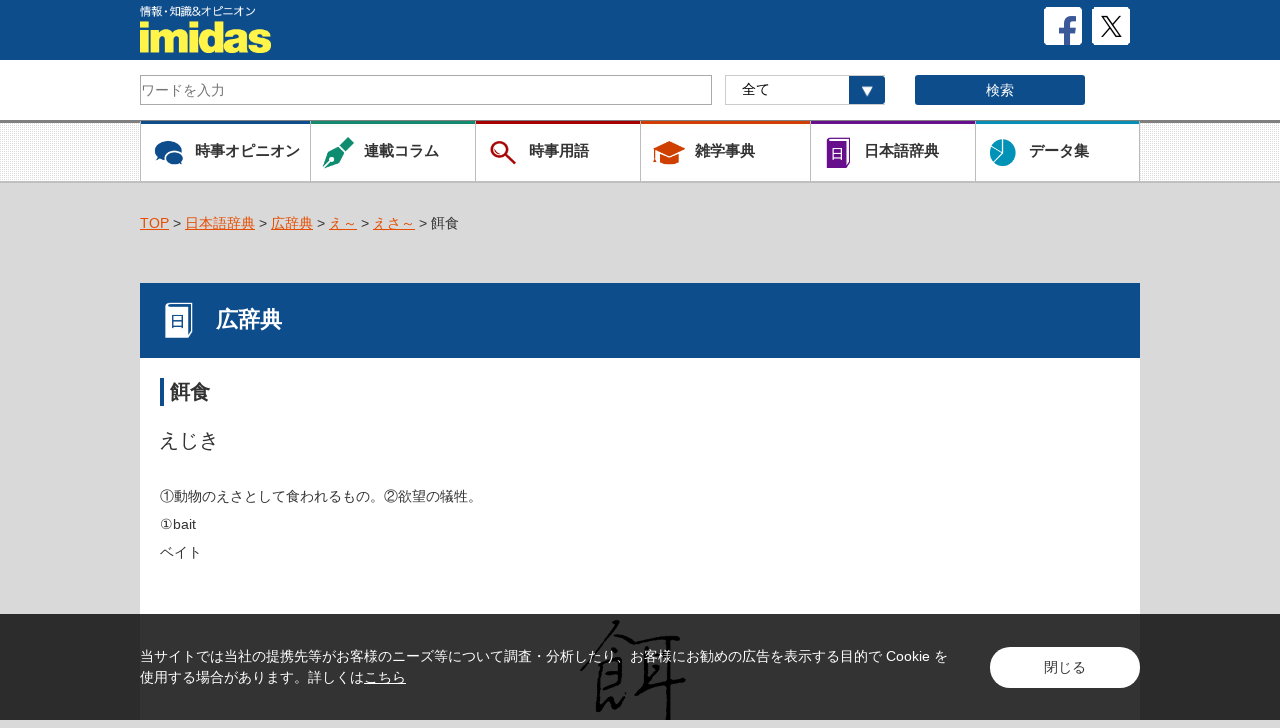

--- FILE ---
content_type: text/html; charset=UTF-8
request_url: https://imidas.jp/kojiten/detail/W-04-0-238-06.html
body_size: 15710
content:
<!DOCTYPE html>
<html>
	<head>
<!-- Google Tag Manager -->
<script>(function(w,d,s,l,i){w[l]=w[l]||[];w[l].push({'gtm.start':
new Date().getTime(),event:'gtm.js'});var f=d.getElementsByTagName(s)[0],
j=d.createElement(s),dl=l!='dataLayer'?'&l='+l:'';j.async=true;j.src=
'https://www.googletagmanager.com/gtm.js?id='+i+dl;f.parentNode.insertBefore(j,f);
})(window,document,'script','dataLayer','GTM-P57CJNJ');</script>
<!-- End Google Tag Manager -->
		<meta charset="utf-8">
		<meta name="format-detection" content="telephone=no">
		<meta name="viewport" content="width=device-width, initial-scale=1">

		<link rel="shortcut icon" type="image/vnd.microsoft.icon" href="/favicons/favicon.ico">
		<link rel="icon" type="image/vnd.microsoft.icon" href="/favicons/favicon.ico">
		<link rel="apple-touch-icon" sizes="57x57" href="/favicons/apple-touch-icon-57x57.png">
		<link rel="apple-touch-icon" sizes="60x60" href="/favicons/apple-touch-icon-60x60.png">
		<link rel="apple-touch-icon" sizes="72x72" href="/favicons/apple-touch-icon-72x72.png">
		<link rel="apple-touch-icon" sizes="76x76" href="/favicons/apple-touch-icon-76x76.png">
		<link rel="apple-touch-icon" sizes="114x114" href="/favicons/apple-touch-icon-114x114.png">
		<link rel="apple-touch-icon" sizes="120x120" href="/favicons/apple-touch-icon-120x120.png">
		<link rel="apple-touch-icon" sizes="144x144" href="/favicons/apple-touch-icon-144x144.png">
		<link rel="apple-touch-icon" sizes="152x152" href="/favicons/apple-touch-icon-152x152.png">
		<link rel="apple-touch-icon" sizes="180x180" href="/favicons/apple-touch-icon-180x180.png">
		<link rel="icon" type="image/png" sizes="192x192" href="/favicons/android-chrome-192x192.png">
		<link rel="icon" type="image/png" sizes="48x48" href="/favicons/favicon-48x48.png">
		<link rel="icon" type="image/png" sizes="96x96" href="/favicons/favicon-96x96.png">
		<link rel="icon" type="image/png" sizes="96x96" href="/favicons/favicon-160x160.png">
		<link rel="icon" type="image/png" sizes="96x96" href="/favicons/favicon-196x196.png">
		<link rel="icon" type="image/png" sizes="16x16" href="/favicons/favicon-16x16.png">
		<link rel="icon" type="image/png" sizes="32x32" href="/favicons/favicon-32x32.png">
		<link rel="manifest" href="/favicons/manifest.json">
		<meta name="msapplication-TileColor" content="#2d88ef">
		<meta name="msapplication-TileImage" content="/favicons/mstile-144x144.png">
			<meta property="og:title" content="餌食 | 広辞典 | 情報・知識＆オピニオン imidas - イミダス">
			<meta property="og:image" content="https://imidas.jp/common/images/og_img.jpg">
		<meta property="og:description" content="imidasはさまざな知識・情報をお届けするメディアです。現代用語や時事用語、気鋭の執筆陣による人気連載コラムなど。知りたいことはまずimidasで。">
		<meta property="og:type" content="website">
		<meta property="og:site_name" content="情報・知識＆オピニオン imidas">
		<meta property="og:url" content="https://imidas.jp/kojiten/detail/W-04-0-238-06.html" />
		<meta name="twitter:card" content="summary_large_image" />
		<meta name="keywords" content="imidas,イミダス,辞典,辞書,事典,時事用語,書籍,コラム,現代用語,流行語,集英社,shueisha">
		<meta name="description" content="imidasはさまざな知識・情報をお届けするメディアです。現代用語や時事用語、気鋭の執筆陣による人気連載コラムなど。知りたいことはまずimidasで。">
		<title>餌食 | 広辞典 | 情報・知識＆オピニオン imidas - イミダス</title>
		<link rel="stylesheet" type="text/css" href="/common/css/style.css">
		<link rel="stylesheet" type="text/css" href="/common/css/style_add.css">
		<link rel="stylesheet" type="text/css" href="/common/css/common.css">
		<script src="https://ajax.googleapis.com/ajax/libs/jquery/2.1.3/jquery.min.js"></script>
		<script type="text/javascript" src="/common/js/std_function.js"></script>
		<script type="text/javascript" src="/common/js/jquery.tile.min.js"></script>

		<!-- Global Site Tag (gtag.js) - Google Analytics -->
		<script async src="https://www.googletagmanager.com/gtag/js?id=UA-103964609-1"></script>
		<script>
			window.dataLayer = window.dataLayer || [];
			function gtag(){dataLayer.push(arguments)};
			gtag('js', new Date());
			gtag('config', 'UA-103964609-1');
		</script>

		<script type="text/javascript">
		jQuery(document).ready(function($) {
			//PC環境の場合
			if (window.matchMedia( '(min-width: 640px)' ).matches) {　//切り替える画面サイズ
				$.ajax({
					url: '/common/js/jquery.tile.min.js',
					dataType: 'script',
					cache: false
				});
				$(window).load(function(){
					$('.relationArea .tile-list').tile(2);
				});
				$(window).load(function(){
					$('.newArea .tile-list').tile(2);
				});
				$(window).load(function(){
					$('.popularArea .tile-list').tile(2);
				});
				$(window).load(function(){
					$('.jijiArea .tile-list').tile(2);
				});
				$(window).load(function(){
					$('.columArea .tile-list').tile(2);
				});
				$(window).load(function(){
					$('.catalogArea .tile-list').tile(2);
				});
				$(window).load(function(){
					$('.backnumberArea .tile-list').tile(2);
				});
				$(window).load(function(){
					$('.contentsArea .tile-list').tile(2);
				});
				$(window).load(function(){
					$('.GenreArea .tile-list').tile(2);
				});
			};
			//モバイル環境の場合
			});
		</script>
		<script>!function(d,s,id){var js,fjs=d.getElementsByTagName(s)[0],p=/^http:/.test(d.location)?'http':'https';if(!d.getElementById(id)){js=d.createElement(s);js.id=id;js.src=p+'://platform.twitter.com/widgets.js';fjs.parentNode.insertBefore(js,fjs);}}(document, 'script', 'twitter-wjs');</script>
		<script type="text/javascript" src="https://b.st-hatena.com/js/bookmark_button.js" charset="utf-8" async="async"></script>
		<script src="https://d.line-scdn.net/r/web/social-plugin/js/thirdparty/loader.min.js" async="async" defer="defer"></script>
	</head>
		<body>
<!-- Google Tag Manager (noscript) -->
<noscript><iframe src="https://www.googletagmanager.com/ns.html?id=GTM-P57CJNJ"
height="0" width="0" style="display:none;visibility:hidden"></iframe></noscript>
<!-- End Google Tag Manager (noscript) -->
		<div id="fb-root"></div>
			<script>(function(d, s, id) {
			  var js, fjs = d.getElementsByTagName(s)[0];
			  if (d.getElementById(id)) return;
			  js = d.createElement(s); js.id = id;
			  js.src = "//connect.facebook.net/ja_JP/sdk.js#xfbml=1&version=v2.10";
			  fjs.parentNode.insertBefore(js, fjs);
			}(document, 'script', 'facebook-jssdk'));</script>
	<!-- /#header -->
		<header>
			<div id="header">
				<div class="inner">
					<div class="Toplogo">

						<h1>
						<a href="/"><img class="top-logo" src="/common/images/com_head_logo.png" alt="情報・知識＆オピニオン imidas" /></a>
						</h1>
						<a href="https://twitter.com/shueisha_imidas" target="_blank"><img class="sns-logo" src="/common/images/com_icon_x.png" alt=""></a>
						<a href="https://www.facebook.com/shueisha.imidas" target="_blank"><img class="sns-logo" src="/common/images/com_icon_fb.png" alt=""></a>
					</div>
				</div>
				<div class="SearchArea">
					<div class="Search-body">
						<form id="cse-search-box" action="/search/" name="search2">
							<!-- Googleカスタム検索 -->
							<dl class="search2">

								<!--imidas全体 -->
																<dt class="search-box">
									<input type="hidden" name="cx" value="006073831025643412118:
									vknx7elqnne" />
									<input type="hidden" name="ie" value="UTF-8" />
									<input type="text" name="q" size="31" placeholder="ワードを入力" value=""/>
									<gcse:searchbox-only></gcse:searchbox-only>
								</dt>
								<!--imidas全体 -->

								<dd class="Searchselect">
									<label>
										<select id="soflow" name="hope1" onChange="change_number2();">
											<option value="">全て</option>
											<option value="select_genre">​時事用語</option>
											<option value="select_zatsugaku">雑学事典</option>
											<option value="select_japanese">日本語辞典</option>
											<option value="select_data">データ集</option>
										</select>

									</label>
								</dd>
								<dd class="SearchBtn">
									<input type="image" src="/common/images/searchBtn.gif" alt="Search" title="Search" name="sa" id="search_btn" class="spArea"/>
									<input type="submit" name="sa"  value="検索" id="search_btn" class="pcArea"/>
								</dd>
								<!-- <dd class="questionImg"><a href="#"><img src="/common/images/com_icon_question.png" alt=""></a></dd> -->
							</dl>
							<!-- Googleカスタム検索 -->
						</form>
					</div>
				</div>

				<div class="naviArea">
					<div class="navi-btn clearfix">
						<ul class="clearfix">
							<li class="navi-jiji">
								<div>
									<a href="/jijikaitai_list"><img class="titleLogo" src="/common/images/com_icon_jiji.png" alt=""><p>時事オピニオン</p></a>
								</div>
							</li>
							<li class="navi-colum">
								<div>
									<a href="/column_list"><img class="titleLogo" src="/common/images/com_icon_column.png" alt=""><p>連載コラム</p></a>
								</div>
							</li>
							<li class="navi-jijiword">
								<div>
									<a href="/genre/index.html"><img src="/common/images/com_icon_yougo.png" alt=""><p>時事用語</p></a>
								</div>
							</li>
						</ul>

						<ul class="clearfix">
							<li class="navi-trivia">
								<div>
									<a href="/zatsugaku_list.html"><img src="/common/images/com_icon_jzatsugaku.png" alt=""><p>雑学事典</p></a>
								</div>
							</li>
							<li class="navi-japan">
								<div>
									<a href="/japanese_list.html"><img src="/common/images/com_icon_nihongo.png" alt=""><p>日本語辞典</p></a>
								</div>
							</li>
							<li class="navi-data">
								<div>
									<a href="/data_list.html"><img src="/common/images/com_icon_data.png" alt=""><p>データ集</p></a>
								</div>
							</li>
						</ul>
					</div>
				</div>
			</div>
		</header>
<!-- /#header -->

<div id="container">
    <div class="breadcrumb">
        <ul>
            <li><a href="/">TOP</a>&nbsp;&gt;&nbsp;<a href="/japanese_list.html">日本語辞典</a>&nbsp;&gt;&nbsp;<a href="/kojiten.html">広辞典</a>&nbsp;&gt;&nbsp;<a href="/kojiten/e_list.html">え～</a>&nbsp;&gt;&nbsp;<a href="/kojiten/e_esa_list.html">えさ～</a>&nbsp;&gt;&nbsp;餌食</li>
        </ul>
    </div>
    <div class="box mainLink">
        <h2 class="ttl-blueBar">
            <img class="titleLogo" src="/images/opinion/com_icon_jiten_w.png" alt="">広辞典
        </h2>
        <div class="DetailArea">
            <h3 class="blueLineLeft">
                餌食            </h3>
                        <h4 class="TitleDetail">
                えじき
            </h4>
                                                    <div class="authorArea textlink"><p class="authorDetail"></p></div>            
                        <div class="DetailtextArea textlink">
                <p>①動物のえさとして食われるもの。②欲望の犠牲。<br />①bait<br />ベイト</p>
                <p>
                                </p>
                                <p>
                    <img class="icon_hatena" src="/library/img/kojiten/l/AE0166.gif">
                </p>
                                            </div>
        </div>
    </div>

    <div class="breadcrumb">
        <ul>
            <li><a href="/">TOP</a>&nbsp;&gt;&nbsp;<a href="/japanese_list.html">日本語辞典</a>&nbsp;&gt;&nbsp;<a href="/kojiten.html">広辞典</a>&nbsp;&gt;&nbsp;<a href="/kojiten/e_list.html">え～</a>&nbsp;&gt;&nbsp;<a href="/kojiten/e_esa_list.html">えさ～</a>&nbsp;&gt;&nbsp;餌食</li>
        </ul>
    </div>

    <div class="pagetop-btn pagetop-btnSP">
        <a href="#header"><img src="/common/images/com_pagetopSP.png" alt=""></a>
    </div>

    <div class="naviArea navispArea">
        <div class="navi-btn">
            <ul class="clearfix">
                <li class="navi-jiji">
                    <div>
                        <a href="/jijikaitai_list"><img class="titleLogo" src="/common/images/com_icon_jiji.png" alt=""><p>時事オピニオン</p></a>
                    </div>
                </li>
                <li class="navi-colum">
                    <div>
                        <a href="/column_list"><img class="titleLogo" src="/common/images/com_icon_column.png" alt=""><p>連載コラム</p></a>
                    </div>
                </li>
                <li class="navi-jijiword">
                    <div>
                        <a href="/genre"><img src="/common/images/com_icon_yougo.png" alt=""><p>時事用語</p></a>
                    </div>
                </li>
            </ul>

            <ul class="clearfix">
                <li class="navi-trivia">
                    <div>
                        <a href="/zatsugaku_list"><img src="/common/images/com_icon_jzatsugaku.png" alt=""><p>雑学事典</p></a>
                    </div>
                </li>
                <li class="navi-japan">
                    <div>
                        <a href="/japanese_list"><img src="/common/images/com_icon_nihongo.png" alt=""><p>日本語辞典</p></a>
                    </div>
                </li>
                <li class="navi-data">
                    <div>
                        <a href="/data_list"><img src="/common/images/com_icon_data.png" alt=""><p>データ集</p></a>
                    </div>
                </li>
            </ul>
        </div>
    </div>

    <div class="listBtn backBtn">
        <a href="/"><img src="/common/images/com_icon_back.png" alt="TOPに戻る"></a>
    </div>

</div>

		<!--

		/#footer

		 -->

		 <div id="footer">
			<div class="pagetop-btn">
				<a href="#header"><img src="/common/images/com_pagetop.png" alt=""></a>
			</div>
			<div class="links">
				<ul>
				<li><div class="footnavi">
						<a href="mailto:?subject=デジタル版イミダスのＵＲＬ&amp;body=https://imidas.jp%0D%0Aデジタル版イミダスを紹介します。毎日毎週の更新コーナーが豊富で、旬のネタや人、話題の時事・トレンドがよくわかるサイトです。">友達に教える</a>
					</div>
				</li>
					<!-- <li><div class="footnavi">
						<a href="#">お問い合わせ</a>
					</div>
					</li> -->
					<li><div class="footnavi">
						<a href="/intro/info62">当サイトについて</a>

					</div>
					</li>
					<li><div class="footnavi">
						<a href="http://www.shueisha.co.jp/">集英社ホームページ</a>
					</div>
					</li>
				</ul>
			</div>
			<div class="foot-bluebar">
				<p class="copy">(C)イミダス･集英社</p>
			</div>
		</div><!-- /#footer -->
		<script type="text/javascript">LineIt.loadButton();</script>

<div class="f_cookie-consent">
<div class="m_contents">
<div class="f_cookie-consent-inn">
<p class="f_cookie-consent-text">当サイトでは当社の提携先等がお客様のニーズ等について調査・分析したり、お客様にお勧めの広告を表示する目的で Cookie を使用する場合があります。詳しくは<a class="c_textLink" href="https://www2.shueisha.co.jp/privacy/privacy_detail.html#section3" target="_blank">こちら</a></p>
<div class="f_cookie-consent-btn c_fadeOver">閉じる</div>
</div><!-- /f_cookie-consent-inn -->
</div><!-- /m_contents -->
</div><!-- /f_cookie-consent -->

<script src="/common/js/cookie.js"></script>
	</body>

</html>


--- FILE ---
content_type: text/css
request_url: https://imidas.jp/common/css/style_add.css
body_size: 37849
content:
@charset "utf-8";
/* CSS Document */


/* ------ hedder ------*/


#header .inner h1 {
    float: left;
    line-height: 0;
}

#header .sns-logo{
	float: right;
	margin-right: 10px;
	margin-top: 7px;
}
.free-btn{
	float: right;
	width:80px;
    font-size:18px;
    font-weight:bold;
    text-decoration:none;
    display:block;
    text-align:center;
    padding:20px 0 20px;
    color:#fff;
    border:1px solid #fff;
	border-radius: 3px;
	margin-top: 7px;
	margin-left: 10px;
}

#header .Toplogo{
	width: 94%;
	height: 60px;
	margin: 0 auto;
	position: relative;
	max-width: 1000px;
	zoom: 1;
}
#header .inner {
	background: #0e4d8c;
	width: 100%;
	position: relative;
	z-index: 1000;

	}
	#header .inner h1 a, #header .inner h1 .top-logo {
	    display: block;
	    line-height: 0;
	    float: left;
	    margin-top: 3px;
	}

.SearchArea{
	background: #fff;
	height: 60px;
	width: 100%;
	position: relative;
	z-index: 1000;
}

.Search-body{
	width: 100%;
	height: 60px;
	margin: 0 auto;
	position: relative;
	max-width: 1000px;
	zoom: 1;
}

dl.search2{
position:relative;
display: inline-block;
margin-top: 15px;
float: left;
width: 100%;
}
dl.search2 dt{
	/*padding: 3px 8px;*/
    background-color: #fff;
    /*border: 1px solid #aaa;*/
    width: 57%;
	float: left;
	box-sizing: border-box;
}
dl.search2 dt input{
	width:100%;
	height:28px;
	line-height:24px;
	background:none;
    border: 1px solid #aaa;
}

.Searchselect select{
	-webkit-appearance:none;
	-moz-appearance:none;
	/*appearance:none;*/
	position:relative;
	width: 200%;
	background: #fff;
}


/*dl.search2 dd{
	position:absolute;
	top:0;
	right:0;
	width: 20%;
}*/
dl.search2 .SearchBtn input{
	/*display:block;*/
	width:100%;
	height:30px;
	color:#fff;
	line-height:30px;
	background-color:#0e4d8c;
	border-radius: 3px;
	border: none;
}

.SearchArea .Search-body dd.Searchselect{
	width: 16%;
    margin-left: 1.5%;
    float: left;
    box-sizing: border-box;
	overflow: hidden;
}

.SearchArea #soflow{
	width: 100%;
	height: 30px;
	padding-left: 10%;
	font-size: 14px;
}

.SearchBtn{
	width: 17%;
	margin-left: 3%;
	float: left;
	box-sizing: border-box;
}

.Searchselect img{
	position: absolute;
	top: 0px;
	right: 25%;
}

.questionImg{
	width: 3%;
	float: right;
}

.questionImg img{
	width: 100%;
}

#___gcse_0 {
	display: none!important;
}

.naviArea{
	background: url(../images/navi_back.gif) repeat;
	height: 60px;
	border-top: 3px solid #808080;
	border-bottom: 2px solid #bfbfbf;
}

.navi-btn{

	width: 100%;
	height: 60px;
	margin: 0 auto;
	position: relative;
	max-width: 1000px;
	zoom: 1;
	color: #333333;
	font-weight: bold;
}
span.overflow {
    width: 100%;
    height: 100%;
    display: inline-block;
    position: absolute;
    left: 0;
    top: 0;
    background-color: #000;
    opacity: .3;
}
.navi-btn li{
	border-left: 1px solid #bcbcbc;
	position: relative;
}

.navi-btn a{
	height: 100%;
	width: 100%;
    align-items: center;
}

.navi-btn img{
	margin: 16px 0 16px 7%;
	float: left;
	max-width: 32px;
	max-height: 32px;
	height: auto;
}

.navi-btn p{
	font-size: 15px;
	font-weight: bold;
	color: #333333;
	margin-top: 30px;
	display: inline-block;
	float: left;
	margin-left: 10px;
}

.navi-jiji{
	border-left: 1px solid #bcbcbc;
	background: url(../images/back-jiji.gif) repeat-x;
	float: left;
	width: 34%;
	height: 60px;
	box-sizing: border-box;
}

.navi-jiji li{
	display: table-cell;
}
.navi-colum{
	border-left: 1px solid #bcbcbc;
	background: url(../images/back-colum.gif) repeat-x;
	float: left;
	width: 33%;
	height: 60px;
	box-sizing: border-box;
}

.navi-jijiword{
	border-left: 1px solid #bcbcbc;
	background: url(../images/back-jijiword.gif) repeat-x;
	float: left;
	width: 33%;
	height: 60px;
	box-sizing: border-box;
}

.navi-trivia{
	border-left: 1px solid #bcbcbc;
	background: url(../images/back-jzatsugaku.gif) repeat-x;
	float: left;
	width: 34%;
	height: 60px;
	box-sizing: border-box;
}

.navi-japan{
	border-left: 1px solid #bcbcbc;
	background: url(../images/back-japan.gif) repeat-x;
	float: left;
	width: 33%;
	height: 60px;
	box-sizing: border-box;
}

.navi-data{
	border-left: 1px solid #bcbcbc;
	border-right: 1px solid #bcbcbc;
	background: url(../images/back-data.gif) repeat-x;
	float: left;
	width: 33%;
	height: 60px;
	box-sizing: border-box;
}


/* ------ footer ------*/

#footer {
	/*margin-top: 50px;*/
	position: absolute;
	width: 100%;
	}

#footer .links{
	background-color: #808080;
	padding: 5px 0;
	text-align: center;
}

#footer .links ul{
	width: 100%;
	margin: 0 auto;
	position: relative;
	max-width: 1000px;
	zoom: 1;
}

#footer .links a{
	color: #ffffff;
	text-decoration: none;
	font-size: 16px;
}

#footer .links li{
	display: inline-block;
	padding:20px 9px;
	background: url(../images/footer_sankaku.gif)left no-repeat;
	margin-left: 10px;
	margin-right: 55px;
}

#footer .foot-bluebar{
	height: 40px;
	background: #0e4d8c;
}

#footer p {
	text-align: center;
	color: #fff;
	font-size: 13px;
	padding: 20px 0;
}

.pagetop-btn{
	width: 100%;
	margin: 0 auto;
	position: relative;
	max-width: 1000px;
	zoom: 1;
	display: inline-block;
}

.pagetop-btn img{
	margin-left: auto;
	float: right;
}

.footnavi{
	width:125%;

}

.f_cookie-consent {
	background-color: rgba(0,0,0,0.8);
	position: fixed;
	bottom: 0;
	right: 0;
	left: 0;
	padding: 20px 0;
	z-index: 10;
	min-width: 320px;
	display: none;
}
.f_cookie-consent.s_show {
	display: block;
}
.f_cookie-consent-text {
	color: #fff;
}
.f_cookie-consent-btn {
	width: 150px;
	background-color: #fff;
	padding: 10px;
	border-radius: 30px;
	margin: 15px auto 0;
	text-align: center;
}

@media screen and (min-width: 768px),print {
	.f_cookie-consent {
		padding: 32px 0;
	}
	.f_cookie-consent-inn {
		display: flex;
		align-items: center;
	}
	.f_cookie-consent-text {
		width: calc(100% - 150px);
		padding-right: 40px;
	}
	.f_cookie-consent-btn {
		margin-top: 0;
	}
}

/* 旧デザイン用 ここから ---------- */
.f_cookie-consent {
	line-height: 1.5;
}
.f_cookie-consent * {
	box-sizing: border-box;
}
.f_cookie-consent .m_contents {
	padding-left: 15px;
	padding-right: 15px;
	margin-left: auto;
	margin-right: auto;
}
.f_cookie-consent a,
.f_cookie-consent a:visited {
	color: inherit;
}
.f_cookie-consent-text {
	text-align: left;
}
.f_cookie-consent.c_hide {
	display: none !important;
}
@media screen and (min-width: 768px),print {
	.f_cookie-consent .m_contents {
		max-width: 1040px;
		padding-left: 20px;
		padding-right: 20px;
	}
}
.f_cookie-consent .c_textLink {
	text-decoration: underline;
	cursor: pointer;
}
.f_cookie-consent .c_textLink:hover { text-decoration: none; }
.f_cookie-consent .c_fadeOver {
		cursor: pointer;
}
@media screen and (min-width: 768px) {
	.f_cookie-consent .c_fadeOver {
		-webkit-transition: 0.3s opacity;
				transition: 0.3s opacity;
		backface-visibility: hidden;
	}
	.f_cookie-consent .c_fadeOver:hover {
		opacity: 0.6;
	}
}
/* ---------- 旧デザイン用 ここまで */

/* ------ main ------*/

#container {
width: 100%;
margin: 0 auto;
max-width: 1000px;
}

body {
    background: #d9d9d9;
    font-family: 'ヒラギノ角ゴ Pro W3','Hiragino Kaku Gothic Pro','メイリオ',Meiryo,'ＭＳ Ｐゴシック',sans-serif;
    font-size: 14px;
    line-height: 0;
    text-align: center;
    color: #333333;
    -webkit-text-size-adjust: 100%;
	margin: 0;         /* 余白の削除 */
    padding: 0;        /* 余白の削除 */
	width:100%;
	height:100%;

}

/* ------ 新着 ------*/
.box {
background: #fff;
border-bottom: 4px solid #bfbfbf;
margin-top: 5%;
}
.box .ttl-blue {
    font-size: 22px;
    font-weight: bold;
	line-height: 140%;
	padding: 8px 2%;
    border-top: 5px solid #0e4d8c;
    border-bottom: 2px solid #d9d9d9;
	text-align: left;
}

.list-box{
	padding: 0 2% 0 2%;
}

.list-box ul{
	display: inline-block;
    vertical-align: top;
    font-size: 0;
    margin: 0;
    padding: 0;
    width: 100%;
}

.list-box li {
	margin: 0;
    padding: 0;
    border-top: 1px solid #cccccc;
    padding-top: 20px;
    width: 49%;
    display: inline-block;
    cursor: pointer;
    vertical-align: top;
    clear: both;
    background: url(../images/com_icon_sankaku.png) right no-repeat;
    background-size: 12px;
    list-style-type: none;
	}

.list-box li:hover{
	filter:alpha(opacity=50);
	-moz-opacity: 0.5;
	opacity: 0.5;

}

.list-box li:first-child,
.list-box li:nth-child(2) {
	border: none;
}

.list-box li:nth-child(odd) {
	float: left;
	margin: 0 2% 0 0;
}

.imgArea img{
	width: 120px;
	height: 120px;
	padding-right: 20px;
	/*padding-bottom: 20px;*/
	object-fit: contain;
}

.imgArea{
	display: table;
	float: left;
}

.textArea{
	width: 24vw;
	max-width: 320px;
	display: table;
	text-align: left;
	/*padding-bottom: 20px;*/
}

.textArea img{
	margin-bottom: 15px;
}

.textArea .colum-title{
	width: 92%;
	line-height: 27px;
	font-size: 19px;
	margin-bottom: 7px;
	font-weight: bold;
}

.textArea .colum-sub{
	color: #0e4d8c;
	line-height: 21px;
	font-size: 15px;
	font-weight: bold;
}
.textArea .colum-data{
	color: #808080;
	line-height: 21px;
	font-size: 14px;
}

/* ------ ランキング ------*/
.ranking-box{
	padding: 0 2% 0 2%;
}

.ranking-box ul{
	display: inline-block;
	vertical-align: top;
	font-size: 0;
	width: 100%;
}

.ranking-box li {
	border-top: 1px solid #cccccc;
	padding-top: 20px;
	width: 50%;
	display: table-cell;
	cursor: pointer;
	vertical-align: top;
	clear: both;
	background: url(../images/com_icon_sankaku.png) right no-repeat;
	background-size: 12px;
	}

.ranking-box li:hover{
	filter:alpha(opacity=50);
	-moz-opacity: 0.5;
	opacity: 0.5;

}

.ranking-box .list-big{
	border-bottom: 1px solid #cccccc;
	display: table;
	cursor: pointer;
	width: 100%;
	padding-bottom: 20px;
}

.ranking-box li:first-child{
	border-top: none;
}

.ranking-box li:nth-child(2),
.ranking-box li:nth-child(3){
	border: none;
}

.ranking-box li:nth-child(even) {
	float: left;
	margin: 0 2% 0 0;
}

.ranking-box .textArea .colum-title {
	width: 95%;
	min-width: 240px;
}

.ranking-box img{
	width: 58px;
	height: auto;
	vertical-align: middle;
	text-align: center;
	display: table-cell;
}

.icon-rank{
	display: table;
	float: left;
	padding-right: 20px;
}

/* ------ Pick up ------*/
.box .ttl-yellow {
	font-size: 22px;
	font-weight: bold;
	line-height: 36px;
	padding: 8px 2%;
	border-top: 5px solid #f0b500;
	border-bottom: 2px solid #d9d9d9;
	text-align: left;
}

.box .ttl-yellow img{
	width: 30px;
	height: 25px;
	margin-top: 4px;
}

.titleLogo{
	height: 37px;
	margin-right: 2%;
}

.pick-box{
	width: 96%;
	padding: 2%;
}

.pick-box {
    background: url(../images/com_icon_sankaku.png) 98% no-repeat;
    background-size: 12px;
    border-bottom: 1px solid #cccccc;
}

/* ------ ボタン ------*/
.btnimg{
	margin-top: 30px;
}

/* ------ 時事オピニオン ------*/
.listBtn{
	margin: 3% 0;
}

.more-btn li:last-child,
.more-btn li:nth-last-child(2) {
	border-bottom: 1px solid #cccccc;
}


/* ------ 連載コラム ------*/
.box .ttl-green {
	font-size: 22px;
	font-weight: bold;
	line-height: 36px;
	padding: 8px 2%;
	border-top: 5px solid #0e8c70;
	border-bottom: 2px solid #d9d9d9;
	text-align: left;
}


/* ------ 時点・データ ------*/
.box .ttl-gray {
	font-size: 22px;
	font-weight: bold;
	line-height: 36px;
	padding: 8px 2%;
	border-top: 5px solid #666666;
	border-bottom: 2px solid #d9d9d9;
	text-align: left;
}

.data-box{
padding: 0 2% 0 2%;
}

.data-box li {
	border-top: 1px solid #cccccc;
	padding: 20px 0;
	width: 50%;
	display: table-cell;
	cursor: pointer;
	vertical-align: top;
	clear: both;
	background: url(../images/com_icon_sankaku.png) right no-repeat;
	background-size: 12px;
}

.data-box li:hover{
	filter:alpha(opacity=50);
	-moz-opacity: 0.5;
	opacity: 0.5;
}

.data-box li:first-child,
.data-box li:nth-child(2) {
	border: none;
}

.data-box li:nth-child(odd) {
	float: left;
	margin: 0 2% 0 0;
}

.data-box .textArea{
	width: 80%;
	display: table;
	text-align: left;
	padding-bottom: 0px;
}

.icon-data img{
	width: auto;
	height: 30px;
	vertical-align: middle;
	text-align: center;
	display: table-cell;
	float: left;
	margin-right: 10px;
}

.txt {
	font-size: 15px;
	color: #000;
	line-height: 140%;
}





/* ------ イミダスの本 ------*/
.book-box{
	padding: 2%;
	text-align: left;
}

.book-box img{
	width: 177px;
	height: 255px;
	margin-left: 10px;
	margin-bottom: 20px;
}

.book-box img:nth-child(n+2){
	margin: 0 2% 2% 0
}

.book-box img:nth-child(n+2){
	margin: 0 2% 2% 0
}
dl.search2 dd button {
	border: none;
}
.naviArea {
	height: 58px;
}
.navi-btn {
	margin: -2px auto 0;
}

/* ------------------

下層　opinion

------------------*/
.SearchArea #soflow {
	background: url(../images/search_btn.gif) no-repeat top right;
    background-size: contain;
	width: 120%;
    background-position: 80% 0;
	}

.DetailArea a,
.breadcrumb a,
.articleList a,
.genreBox a,
.idiomHeadtxt a,
.mindBodySearchArea a {
text-decoration: underline;
color: #e54d00;
}

.breadcrumb {
margin: 30px 0;
text-align: left;
}
.breadcrumb ul li {
display: inline;
}
.ttl-blueBar {
font-size: 22px;
font-weight: bold;
line-height: 36px;
padding: 19px 2%;
text-align: left;
color: #fff;
background-color: #0e4d8c;
}
.linkBox,
.genreBox {
padding: 25px 2%;
text-align: left;
}
.linkBox p {
	margin-bottom: 30px;
    line-height: 140%;
}
.linkBox a {
margin-right: 1%;
}
.linkBox a:last-of-type {
margin-right: 0;
}
.blueButton {
display: inline-block;
height: 30px;
color: #fff;
line-height: 30px;
background-color: #0e4d8c;
border-radius: 5px;
font-size: 18px;
text-align: center;
box-shadow: 0 5px 0 0 #0a3662;
}
.linkBox .blueButton {
width: 180px;
position: relative;
padding: 5px 0;
margin-top: 10px;
}
.linkBox .blueButton::before {
content: "";
position: absolute;
top: 50%;
right: 15px;
display: block;
width: 10px;
height: 10px;
margin: -8px 0 0 0;
border-top: 2px solid #fff;
border-right: 2px solid #fff;
-webkit-transform: rotate(135deg);
transform: rotate(135deg);
z-index: 10;
}

.articleList {
padding: 30px 0;
}
.articleList ul li {
display: inline-block;
font-size: 18px;
margin-right: 10px;
}
.blueButton.next {
padding: 7px 18px;
margin-left: 40px;
}
.monthBox,
.authorBox {
text-align: left;
width: 96%;
padding: 2%;
}
.monthBox ul li,
.authorBox ul li {
display: inline-block;
}
.monthBox ul li:nth-child(n+6),
.authorBox ul li:nth-child(n+6) {
margin-top: 20px;
}
.monthBox .blueButton,
.authorBox .blueButton {
width: 176px;
margin-right: 12px;
padding: 0;
}
.ranking-box {
padding: 5px 2% 25px;
}
h3.blueLineLeft {
/*border-left: 4px solid #0e4d8c;*/
font-size: 20px;
padding: 15px 0 15px 10px;
margin-bottom: 0;
position: relative;
}
h3.blueLineLeft:before {
content: " ";
position: absolute;
left: 0;
top: 0;
display: inline-block;
width: 4px;
height: 100%;
background-color: #0e4d8c;
}
.genreBox ul {
padding: 0 2%;
line-height: 140%;
}
.genreBox ul li {
display: inline-block;
margin: 10px 17px 20px 0;
font-size: 16px;
}
.genreBox ul li:last-of-type {
margin-right: 0;
}
.listBtn.pcArea img,
.btnimg.pcArea img,
.backBtn img {
max-width: 300px;
}
.navi-btn ul.clearfix {
display: inline-block;
width: 50%;
float: left;
}
.noborder {
	border: none!important;
}

/* ------ ツールチップ ------*/
.DetailtextArea {
position: relative;
}
.DetailtextArea p {
position: relative;
}span.word {
color: #e54d00;
text-decoration: none;
border-bottom: 1px solid #e54d00;
/*padding-bottom: 1px;*/
cursor: pointer;
}
.balloon {
position: absolute;
width: 100%;
max-width: 540px;
display: none;
}
.balloonAria {
font-size: 1rem;
min-width: 1rem;
width: 100%;
max-width: 540px;
padding: 20px;
border: 2px solid rgb(14, 77, 140);
border-radius: 20px;
color: rgb(51, 51, 51);
background-color: rgb(255, 255, 255);
z-index: 1000;
text-align: left;
line-height: 1.6;
visibility: visible;
position: absolute;
box-sizing: border-box;
}
.DetailtextArea .balloonAria p {
margin: 0;
}
.balloonTriangle_line {
position: absolute;
height: 0px;
width: 0px;
border-width: 0px 17px 30px;
border-style: solid;
border-color: transparent transparent rgb(14, 77, 140);
border-image: initial;
z-index: 1010;
}
.balloonTriangle_white {
position: absolute;
height: 0px;
width: 0px;
border-width: 0px 15px 26px;
border-style: solid;
border-color: transparent transparent rgb(255, 255, 255);
border-image: initial;
z-index: 1020;
}
.ballCloseBtn {
position: absolute;
top: 20px;
right: 20px;
display: inline-block;
width: 25px;
height: 25px;
border-radius: 3px;
background-image: url(/common/images/ballCloseBtn.gif);
}
.ballCloseBtn .guard {
	margin-top: 0;
}
.CloseX {
position: relative;
font-size: 25px;
}
.spmt50s.mainLink .linkBox .blueButton {
width: 225px;
}

/*.CloseX::after {
color: #fff;
content: '×';
font-family: 'Open Sans', sans-serif;
font-weight: 300;
height: 100%;
left: 5.5px;
position: absolute;
top: -8.5px;
width: 100%;
}*/
/*#BALLID_01 {
top: 440px;
left: 0;
}
#BALLID_01 .balloonTriangle_line {
top: -28px;
left: 50px;
}
#BALLID_01 .balloonTriangle_white {
top: -24px;
left: 52px;
}
#BALLID_02 {
top: 440px;
left: 350px;
}
#BALLID_02 .balloonTriangle_line {
top: -28px;
left: 253px;
}
#BALLID_02 .balloonTriangle_white {
top: -24px;
left: 255px;
}
#BALLID_03 {
top: 440px;
left: 470px;
}
#BALLID_03 .balloonTriangle_line {
top: -28px;
left: 253px;
}
#BALLID_03 .balloonTriangle_white {
top: -24px;
left: 255px;
}*/
/* ------ レスポンシブ ------*/

	.spArea{
		display: none;
	}

	.pcArea{
		display: block;
	}
	.pagetop-btnSP {
		display: none;
	}
	.navispArea {
		display: none;
	}
@media screen and (max-width: 960px){
	.linkBox .blueButton {
	    width: 21vw;
	}
}
@media screen and (min-width: 961px) and (max-width:999px) {
	.navi-jiji .titleLogo {
		width: 28px;
	}
	.linkBox .blueButton {
	    width: 22.5vw;
	}
	.monthBox .blueButton,
	.authorBox .blueButton {
	    width: 17.2vw;
	}
}
@media screen and (max-width:640px) {
	.spArea{
		display: block;
	}

	.pcArea{
		display: none;
	}

	.textArea .colum-sub {
		font-size: 3.2vw;
	}

	#footer {
		bottom: auto;
		position: static;
		}

	#footer .foot-bluebar{
		height: 9vw;

	}


	.navi-btn p{
		font-size: 1vw;
	}
	.navi-btn p{
		margin-left: 5px;
	}

	.textArea{
		width: 60%;
		padding-bottom: 0px;
	}
	.catalogArea .textArea,
	.noPhoto .textArea {
		width: 100%;
	}

	.spmt50{
		margin-top: 50px;
	}

	.box .ttl-blue,
	.box .ttl-gray,
	.box .ttl-yellow,
	.box .ttl-green{
		font-size: 4.3vw;
		padding: 1vw 2%;
		line-height: 9vw;
	}
	.box .ttl-blue {
		border-top: 5px solid #0e4d8c;
	}
	.popularArea h2.ttl-blue {
		line-height: 210%;
	}

	.box .ttl-yellow{
		border-top: 5px solid #f0b500;
	}

	.pick-box .textarea{
		width: 80%;
	}

	.box .ttl-green{
		border-top: 5px solid #0e8c70;
		display: flex;
		align-items: center;
	}

	.box .ttl-gray{
		border-top: 5px solid #666666;
		display: flex;
		align-items: center;
	}

	#footer {
		bottom: 0;
		margin-top: 8.4vw;
		}

	.imgArea img{
		width: 25vw;
		height: auto;
	}

	.textArea .colum-title{
		line-height: 140%;
	    font-size: 3.7vw;
	}
	.list-box{
		padding: 0 2% 0 0;
	}

	.list-box li:nth-child(odd) {
		float: none;
	}

	.list-box li{
		float: none;
		width: 100%;
		display: block;
		padding-top: 0;
		padding-bottom: 2%;
	}

	li .datatext:last-child,
	li .datatext:nth-last-child(2) {
		margin-bottom: 30px;
	}

	.textArea img{
		margin-top: 15px;
		width: 8vw;
		margin-bottom: 0px;
	}

	.imgArea img {
	    padding: 3vw 4vw 3vw 0;
	}
	.newArea .imgArea img {
		padding: 0 4vw 3vw 0;
	}
	.list-box ul{
		width: 100%;
	}

	.ranking-box{
		padding: 5px 2% 5px;
	}

	.ranking-box .list-big,
	.ranking-box .tile-list{
		display: flex;
		align-items: center;
		-webkit-align-items: center;
		padding-top: 0;
	}

	.list-box li:nth-child(2) {
		border-top: 1px solid #cccccc;
	}

	.textArea .colum-data{
		font-size: 3.2vw;
	    line-height: 140%;
		width: 95%;
	}

	.book-box img{
		width: 29%;
		height: auto;
		margin-left: 3%;
		margin-bottom: 41px;
	}

	.book-box{
		padding: 2% 0 6%;
	}

	.more-btn li:nth-last-child(2) {
		border-bottom: none;
	}

	.jiji-list li:last-child{
		border-bottom: 1px solid #cccccc;
	}

	.ranking-box li{
		padding-bottom: 20px;
	}

	.more-btn li:last-child,
	.more-btn li:nth-last-child(2){
		border-bottom: none;
	}

	.listBtn{
		padding-top: 33px;
		border-top: 1px solid #cccccc;
		width: 100%;
	}

	.pick-box,
	.list-box li,
	.ranking-box li,
	.data-box li{
		background: url(../images/com_icon_sankakuSP.png) right no-repeat;
	}

	.ranking-box li,
	.data-box li{
		display: block;
		width: 100%;
	}
	.ranking-box ul,
	.data-box ul{
		width: 100%;
	}

	.ranking-box li:nth-child(3),
	.data-box li:nth-child(2){
		border-top: 1px solid #cccccc;
	}


	.ranking-box li:nth-child(odd),
	.data-box li:nth-child(odd){
		float: none;
	}

	.tile-list,
	.colum-list{
		padding-top: 20px;
	}

	.pagetop-btn{
		display: none;
	}
	.pagetop-btnSP img {
		margin-right: 2%;
		width: 40vw;
		max-width: 600px;
	}

	.data-box .data-list .datatext{
		margin-bottom: 0px;
	}

	.data-box .data-list .br24 p{
		font-size: 3.4vw;
		color: #4c3030;
	}

	.data-box{
		padding: 0px;
	}

	.pick-box{
		padding: 0 2% 2% 2%;
		background-position: right 3% bottom 50%;
	}

	.list-box li{
		padding-left: 2%;
		background-position: right 2.5% bottom 50%;
	}

	.data-box li{
		padding-left: 2%;
		background-position: right 5% bottom 50%;
	}

	.ranking-box li{
		background-position: right 1% bottom 50%;
	}


	.icon-data img{
		height: 9vw;
		margin-right: 3vw;
	}

	.data-box .data-list{
		padding: 20px 0 30px 2%;
	}

	.data-list .icon-data{
		position: relative;
	    top: -0.5vw;
	}

	.btnimg img,
	.listBtn img{
		width: 80%;
	}

	/* -----170724 追記----- */
	body{
		overflow: hidden;
	}
	#header .Toplogo,
	.SearchArea {
		width: 94%;
		padding: 0 3%;
	}
	.titleLogo {
		height: 9vw;
		    max-height: 45px;
	}
	.naviArea .navi-btn img {
		width: 3vw;
		height: auto;
	}
	.naviArea .navi-btn p {
		font-size: 1.5vw;
	}
	.questionImg{
		margin-right: 0;
		width: 7vw;
		max-width: 32px;
		position: relative;
	}
	.questionImg a img {
		position: absolute;
		top: 0;
		bottom: 0;
		right: 3%;
		width: 4vw;
		max-width: 32px;
	}
	.pick-box .textArea {
		width: 90%;
	}
	/* ------------------

	下層　opinion

	------------------*/
	.ttl-blueBar {
		padding: 3vw 2% 2vw;
		font-size: 4.5vw;
		line-height: 9vw;
	}
	.spmt50s.mainLink .linkBox .blueButton {
		width: 21.6vw;
	}
	.linkBox a {
		margin-right: 1.3vw;
	}
	.backBtn img {
		max-width: none;
	}
	.blueButton {
		font-size: 3.2vw;
	}
	.linkBox .blueButton {
		width:98.4%;
		margin-bottom: 16px;
		margin-top: 0px;
	}
	/*171219追記*/
	.linkBox .blueButton2 {
	width: 45.6vw;
	}

	.linkBox .blueButton3 {
	width: 29.2vw;
	}

	.linkBox .grow-Button {
	width: 61.8vw;
	}
	/*171219追記*/
	.linkBox p {
		font-size: 3.7vw;
		line-height: 140%;
	}
	.linkBox .blueButton {
		padding: 2vw 0 3vw 0;
		font-size: 3.4vw;
		line-height: 140%;
	}
	.linkBox .txt_c a .blueButton {
		font-size: 2.6vw;
	}
	.linkBox .txt_c .blueButton {
		width: 29vw;
		margin-left: 0;
	}
	.linkBox .blueButton::before {
		top: 80%;
		right: 47.5%;
	}
	/*171220追記*/
	.linkBox .blueButton2::before {
		top: 80%;
		right: 46.4%;
	}

	.linkBox .blueButton3::before {
		top: 80%;
		right: 44.4%;
	}
	/*171220追記*/
	.spmt50s.mainLink .linkBox .blueButton::before {
		top: 80%;
		right: 45%;
	}
	.articleList ul li {
		font-size: 4vw;
		margin-right: 2vw;
	}
	.blueButton.next {
		padding: 0 4vw;
		margin-left: 1vw;
		font-size: 4vw;
	}
	.monthBox ul li,
	.authorBox ul li {
		width: 31%;
		margin-right: 1.5%;
	}
	.monthBox ul li .blueButton,
	.authorBox ul li .blueButton {
		width: 100%;
	}
	.monthBox ul li:nth-child(3n),
	.authorBox ul li:nth-child(3n) {
		margin-right: 0;
	}
	.authorBox ul li:last-of-type {
		width: 100%;
	}
	.authorBox ul li:last-of-type .blueButton {
		width: 100%;
		margin-bottom: 3vw;
	}
	h3.blueLineLeft {
		font-size: 4vw;
		margin-bottom: 10vw;
	}
	h3.blueLineLeft:before {
	    height: 40%;
		top: auto;
	}
	.genreBox ul {
		margin-bottom: 20px;
	}
	.genreBox ul li {
		font-size: 3.4vw;
			margin-bottom: 0;
			margin-right: 4vw;
	}
	.genreBox ul li:last-of-type {
		margin-right: 0;
	}
	.genreBox h3.blueLineLeft {
		margin-bottom: 0;
		margin-top: 10px;
	}

	.breadcrumb {
		padding:0 2%;
		margin: 5% 0px;
	}
	.breadcrumb ul li {
		font-size: 3vw;
		line-height: 4.3vw;
	}
	.authorBox {
	    text-align: left;
	    padding: 2% 3%;
		width: 94%;
	}
	.authorArea .monthBox,
	.authorArea .authorBox {
	    padding: 2% 3%;
	}
	.articleList {
		padding: 20px 0;
	}
	.genreBox {
    padding: 0 2%;
}
}
@media (min-device-width: 641px) and (max-width:640px) {
	.linkBox .blueButton2 {
		width: 44vw;
	}
	.linkBox .blueButton3 {
    width: 28.3vw;
	}
	.linkBox .grow-Button {
    width: 60vw;
	}
}


@media (max-width: 640px) {



	dl.search2 dt{
		width: 35%;
	}

	dl.search2 dd button{
		border-radius: 5px;
	}
	.navi-btn ul.clearfix {
		width: 100%;
	}
	.navi-btn li {
	    border-left: 1px solid #bcbcbc;
	    float: left;
	    width: 33.33%;
	    box-sizing: border-box;
		height: 60px;
	}
	.navi-btn li div {
		height: 100%;
	}

	.naviArea{
		height: 120px;
	}

	.navi-jiji,
	.navi-colum,
	.navi-jijiword,
	.navi-trivia,
	.navi-japan,
	.navi-data{
		float: none;
		width: 100%;
	}

	.Searchselect img{
		position: absolute;
		top: 0px;
		right: 43%;
		width: 8%;
		height: 30px;
	}

	.free-btn{
		width: 20%;
		margin-left: 0;
		margin-right: 6%;
	}

	.questionImg{
		width: 25px;
		height: auto;
	}

	#footer .links li{
		display: block;
		background: url(../images/footer_sankakuSP.gif)right no-repeat;
		text-align: left;
		margin: 0;
		border-bottom: 1px solid #cccccc;
		background-position: 97%;
		padding: 0;
	}

	#footer .links li:first-child{
		border-top: 1px solid #cccccc;
	}
	.footnavi {
		width: 100%;
	}
	#footer .links li a{
		font-size: 4vw;
		line-height: 140%;
		padding: 3vw 0 3vw 3%;
		width: 97%;
		display: inline-block;
	}

	#footer .links{
		padding: 0;
	}

	#footer p{
		height: 8vw;
	    font-size: 3.4vw;
	    line-height: 95%;
	}
	/* -----170724 追記----- */
	#header .Toplogo {
		height: 13vw;
	}
	.SearchArea {
		height: 15.7vw;
	}
	.naviArea {
		height: 27.4vw;
	}
	.navi-btn {
		height: 31.4vw;
	}
	.navi-btn li {
		height: 14vw;
	}
	.navi-jiji, .navi-colum, .navi-jijiword, .navi-trivia, .navi-japan, .navi-data {
		height: 15.7vw;
		background-repeat: repeat-x;
		background-color: #fff;
	}
	/*.navi-btn a {
		height: 100%;
		width: 97%;
		padding-left: 3%;
		position: relative;
	}*/
	.naviArea .navi-btn img {
		max-width: none;
		max-height: none;
		width: 5.5vw;
		margin: 4.5vw 0 0 7%;
		/*height: auto;*/
		float: left;
	}
	.naviArea .navi-btn p {
		font-size: 2.8vw;
		line-height: 100%;
		display: inline-block;
		margin-top: 5.7vw;
	}
	#header .inner h1 {
		width: 25%;
	}
	#header .inner h1 a,
	#header .inner h1 .top-logo {
		width: 100%;
	}
	.free-btn {
		margin-right: 0;
		font-size: 3vw;
		padding: 3.3vw 0;
		border: 2px solid #fff;
		border-radius: 6px;
		margin-top: 3.1vw;
	}
	#header .sns-logo {
		margin-top: 3.1vw;
		width: 8%;
	}
	dl.search2 dt {
		margin-left: 0;
		height: 9.4vw;
	}
	dl.search2 dt input {
		height: 8vw;
		font-size: 3.5vw;
	}
	dl.search2 .SearchBtn input {
		height: 8vw;
		font-size: 3.5vw;
		z-index: 100;
	}
	.questionImg{
		margin-right: 0;
		width: 7vw;
		max-width: 32px;
		height: 9.4vw;
		position: relative;
	}
	.questionImg a img {
		position: absolute;
		top: 0;
		bottom: 0;
		right: 3%;
		margin: auto 0;
		width: 17px;
		/*width: 100%;
		max-width: none;*/
	}
	.SearchArea #soflow {
		height: 8.5vw;
		font-size: 3vw;
	}
	.SearchArea .Search-body dd.Searchselect {
		width: 35%;
	}
	.Searchselect img {
		height: 9.4vw;
		width: 9.4vw;
		right: 38.5%;
	}
	dl.search2 dd button {
		height: 9.4vw;
		font-size: 4vw;
	}
	.navispArea {
		display: block;
	}
	.pagetop-btnSP {
		display: inline-block!important;
	}
	.SearchArea #soflow {
		    background-position: 78% 0;
	}
	/*h3.blueLineLeft:before {
	    height: 30%;
	}*/
	.ranking-box img {
		width: 13vw;
		margin-top: 3vw;
	}
}

/* ------------------

下層　article

------------------*/

.DetailArea{
	text-align: left;
	padding: 20px 2%;
}

.jitenBox h3.blueLineLeft,
.DetailArea h3.blueLineLeft{
	font-weight: 600;
	display: inline-block;
}

.relationArea .list-box ul {
    width: 100%;
}

.relationArea .list-box li:last-child{
	border-bottom: none;
}

.relationArea .list-box li{
	border-bottom: 1px solid #cccccc;
	border-top:none;
}

.TitleDetail{
	font-size: 20px;
	margin-left:-1px;
	line-height: 140%;
	margin-top: 20px;
}

.authorArea{
	line-height: 25px;
	text-align: right;
	font-size: 20px;
	padding-bottom: 3px;
}
.authorArea a {
	color: #e54d00;
	text-decoration: none;
    border-bottom: 1px solid #e54d00;
}

#author .authorBox li a {
	border-bottom: none;
}

.authorname{
	font-size: 20px;
}

.authorDetail{
	margin-right: -8px;
	margin-top: 5px;
}

.DetailArea .textlink a{
	text-decoration: none;
	border-bottom: 1px solid #e54d00;
	/*padding-bottom: 1px;*/
}

.snsBtnhead {
	height: 25px;
	margin: 20px 0 30px 0;
	line-height: 100%;
}

.snsBtnfoot{
	margin-top: 50px;
	line-height: 100%;
}
.snsBtnfoot img{
	padding: 5px;
	max-width: 84px;
    max-height: 64px;
}

.DetailtextArea{
	line-height: 28px;
	/*word-wrap: break-all;
	word-break: break-all;*/
}

.DetailtextArea p{
	margin: 20px 0;
}

h5.titledetail{
	color: #0e4d8c;
	font-size: 18px;
	font-weight: 600;
	margin-top: 30px;
	margin-bottom: -10px;
}
.noLink {
	color: #999;
}
.tile-list .textArea img.textImg {
	margin: 0;
}

@media screen and (max-width:640px) {

	.spmt30{
		margin-top: 30px;
	}

	.DetailArea{
		line-height: 6.8vw;
		padding: 5px 2%;
	}

	.jitenBox h3.blueLineLeft,
	.DetailArea h3.blueLineLeft{
		font-size: 5vw;
		margin-bottom: 1%;
		padding: 14px 0px 0vw 10px;
	    margin-bottom: 0;
		line-height: 120%;
	}
	.TitleDetail{
		font-size: 4.5vw;
	}

	.TitleDate{
		margin-top: 0px;
	}

	.TitleDate p{
		font-size: 3vw;
	}

	.DetailArea .textlink a{
		font-size: 4.6vw;/*190820変更ーfont-size: 4vw;*/
	}

	.authorDetail{
		font-size: 3vw;
		line-height: 3.5vw;
	}

	.snsBtnhead{
		margin-top: 10vw;
		margin-bottom: 9vw;
	}

	.snsBtnhead img{
		height: 5.7vw;
		margin-bottom: 0px;
	}

	.DetailtextArea p{
		font-size: 4.6vw;/*190819変更ーfont-size: 4vw;*/
		line-height: 8vw;/*190819変更ーline-height: 7.5vw;*/
		margin: 0 0 7vw 0;
	}
	.DetailtextArea p.caption {
		font-size: 3.5vw;/*190820変更ーfont-size: 3vw;*/
		line-height: 140%;
		display: inline-block;
		vertical-align: text-bottom;
	}

	h5.titledetail{
		font-size: 5vw;
		margin-bottom: 3vw;
	}

	.snsBtnfoot img{
		max-width: 23vw;
		max-height: 16vw;
	}

	.relationArea .list-box li{
		width: 100%;
	}



}



/* ------------------

下層　profile

------------------*/

.profileArea{
	display: table;
	padding: 2%;
	min-width: 960px;
}

.profileImage img{
	width: 21%;
	display: table-cell;
	padding: 1% 0;
	float: left;
}

.profiletextBox{
	margin-left: 24%;
}

.profileName{
	display: block;
	text-align: left;
	margin-top: 14px;
	line-height: 140%;
}

.profileName p{
	font-weight: bold;
	font-size: 20px;
}

.profileText{
	margin-top: 30px;
	line-height: 23px;
	text-align: left;
	display: block;
}
.ttl-blue a {
	text-decoration: underline;
	color: #e54d00;
}
.idiomHeadtxt {
	font-size: 15px;
	color: #000;
	line-height: 140%;
	padding: 2% 0 0 2%;
	text-align: left;
}
.caution {
	line-height: 200%;
	text-align: left;
	width: 100%;
	background: #fff;
}
.cautionInn {
	color: #e54d00;
	text-align: right;
	width: 100%;
	max-width: 1000px;
	margin: 0 auto;
}
br {
	line-height: 280%;
	vertical-align: text-top;
}
.bookArea br {
	line-height: 140%;
}
.balloonAria p br {
	line-height: 140%;
}

_::-webkit-full-page-media, _:future, :root br {
    vertical-align: top;
}



@media all and (-ms-high-contrast: none){
  br{
    vertical-align: top;
  }
}


.caption {
	font-size: .8em;
	margin-top: -20px!important;
	text-align: center;
}
.DetailtextArea ul li {
	margin-left: 40px;
	list-style-type: inherit;
}
.DetailtextArea ol li {
	margin-left: 40px;
	list-style-type: inherit;
}
.sub_class {
	vertical-align: baseline;
	font-size: smaller;
}
.DetailtextArea sub {
	vertical-align: baseline;
	font-size: smaller;
}
.sup_class {
	vertical-align: super;
    font-size: smaller;
}
.DetailtextArea sup {
	vertical-align: super;
    font-size: smaller;
}
.tile-list a {
	text-decoration: none;
}
.video{
  margin-top: 30px;
}
.video iframe{
  width:100%;
  height:540px;
}
.bookText p:last-child{
	margin-bottom: 0;
}

@media screen and (max-width:640px) {

	.spmt50s{
		margin-top: 8vw;
	}

	.profileImage img{
		width:100%;
		float:none;
		margin-top: 3vw;
	}

	.profiletextBox{
		margin-left: 0px;
		margin-top: 10vw;
	}

	.profileName p{
		font-size: 5vw;
	}

	.profileText{
		margin-top: 8vw;
		margin-bottom: 10vw;
		min-width: 93vw;
	}

	.profileText p{
		font-size: 4vw;
		line-height: 7vw;
	}
	.balloon {
		max-width: none;
	}
	.balloonAria {
		max-width: none;
	}
	.DetailtextArea .balloonAria p {
		margin-top: 10vw;
		max-height: 315px;
		overflow-y: scroll;
		border: 1px solid #c9c9c9;
	}
	.CloseX::after {
	    left: 4.5px;
	    top: -10px;
	}
}


/* ------------------

下層　column_list

------------------*/
@media screen and (max-width:640px) {

	.newcolumnArea .textArea .colum-data{
		font-size: 3vw;
	}

	.catalogArea .textArea{
		margin: 2vw;
	}

	.catalogArea .list-box li{
		padding-bottom: 0px;
	}

	.catalogArea .colum-title{
		margin-bottom: 1vw;
	}

	.popularArea .textArea{
		width: 76%;
	}
}


/*170818追加*/

@media screen and (min-width: 640px) and (max-width:640px) {
	.textArea .colum-title{
		font-size: 3vw;
	}

	.textArea .colum-data{
		font-size: 2.5vw;
	}

	.data-box .data-list .br24 p {
		font-size: 2.5vw;
	}

	.box .ttl-yellow,
	.box .ttl-blue,
	.box .ttl-gray{
		font-size: 3.5vw;
		line-height: 5.5vw;
	}

	.btnimg img, .listBtn img{
		width: 68%;
	}

	.DetailtextArea p{
		font-size: 3vw;
	    line-height: 7.5vw;
	}
	.breadcrumb ul li{
		font-size: 2vw;
		line-height: 3.3vw;
	}
	.ttl-blueBar {
		font-size: 3.5vw;
		line-height: 5vw;
	}

	.jitenBox h3.blueLineLeft,
	.DetailArea h3.blueLineLeft{
		font-size: 3.5vw;
		padding-bottom:8vw;
	}

	.TitleDetail {
	    font-size: 3.5vw;
	}

	.authorDetail {
	    font-size: 2vw;
	    line-height: 2.5vw;
	}

	.DetailArea .textlink a {
	    font-size: 3vw;
	}

	h5.titledetail {
    font-size: 4vw;
}
}



@media screen and (min-width:1020px) {
	.reverseSearchArea .authorSearchBox,
	.soundTableArea .authorSearchBox {
		width: 80%;
		padding: 2% 10%;
	}
}
@media screen and (max-width:1019px) {
	.reverseSearchArea .authorSearchBox ul li,
	.soundTableArea .authorSearchBox ul li {
		width: 18%;
		margin-right: 1.5%;
	}
	.reverseSearchArea .authorSearchBox ul li:last-of-type,
	.soundTableArea .authorSearchBox ul li:last-of-type {
		margin-right: 0;
	}
	.reverseSearchArea .authorSearchBox ul li.a-z,
	.soundTableArea .authorSearchBox ul li.a-z {
		width: 37.5%;
	}
	.video {
		margin-top: 0;
	}
	.video iframe{
	  width:100%;
	  height: 52.5vw;
	}
	.bookText p:last-child{
		margin-bottom: 30px;
	}


}


@media screen and (max-width:640px) {

	.popularArea .ranking-box .list-big {
		display: inline-block;
		padding-top: 0;
	}
	.textArea {
		max-width: none;
	}
	.ranking-box .textArea .colum-title {
		min-width: 61vw;
	}
	.profileArea {
		min-width: 93vw;
	}
	.reverseSearchArea .authorSearchBox ul li,
	.soundTableArea .authorSearchBox ul li {
		width: 17%;
		margin-right: 1%;
	}
	.reverseSearchArea .authorSearchBox ul li:last-of-type,
	.soundTableArea .authorSearchBox ul li:last-of-type {
		width: 17%;
	}
	.reverseSearchArea .authorSearchBox ul li.a-z,
	.soundTableArea .authorSearchBox ul li.a-z {
		width: 35.5%;
	}
	.DetailArea .bookArea .profiletextBox {
		float: none;
		width: 100%;
	}
	.bookImage {
		float: none;
		width: 60%;
		display: block;
	}
	.bookImage img {
		display: inline-block;
		float: none;
	}
	.bookinfo {
		float: none;
	}
	.authorArea {
		font-size: 4vw;
		line-height: 140%;
	}
	.contents-box li {
		float: none;
		width: 100%;
	}
	.button50 {
		width: 47%!important;
	    margin-bottom: 10px;
	}
	.DetailtextArea p iframe[gesture="media"] {
	    width: 100%;
	    height: 52.5vw;
	}
	.DetailtextArea p iframe[src^="https://www.youtube.com/"] {
	    width: 100%;
	    height: 52.5vw;
	}
}
@media screen and (min-width:1011px) {
	.pc_mr0 {
		margin-right: 0!important;
	}

}

@media screen and (min-width:1000px) {

	.tile-list div:nth-child(2) {
		width: 70%;
	}
	.textArea {
		width: 100%;
		max-width: none;
	}
	.list-big .textArea {
		width: 80%;
		max-width: none;
	}

}
@media screen and (max-width: 960px) and (min-width: 640px) {
	.DetailArea h3.blueLineLeft {
	    padding: 0px 0px 0px 10px;
	}
}
@media screen and (min-width:640px) {
	.pick-box .textArea {
		max-width: none;
	}
	.tile-list a {
		width: 100%;
	}
}
@media screen and (min-width: 641px) and (max-width:999px) {
	.profileArea {
	    min-width: 94.6vw;
	}
	.textArea {
		width: 50%;
		max-width: none;
		min-width: 0;
	}
	.list-big .textArea {
		width: 80%;
		max-width: none;
	}
	.ranking-box img {
		width: 50px;
	}
	.ranking-box .textArea .colum-title {
	    min-width: 0;
	}
}
.bold {
	font-weight: bold;
}
img.textImg {
	vertical-align: baseline;
}
.guard img {
	max-width: 100%;
	height: auto;
}


/* メンテナンス画面 */
.text{
	padding: 60px 15px;
}
.text p {
	line-height: 1.5;
}
.text p strong{
	display: inline-block;
	margin: 10px 0;
	font-size: 20px;
}
@media (max-width: 640px){
	.maintenance + #footer p {
		height: 9vw;
		line-height: 9vw;
		box-sizing: border-box;
		padding: 0;
	}
}
/* パンくずリスト180622 */
@media screen and (min-width: 961px){
	.breadcrumb ul li{
		line-height: 1.433333;
	}
}

/* pタグのない記事文字サイズ変更 */
@media screen and (max-width: 640px) {
  .text_size,
    .text_size .blue_ttl{
    font-size: 4vw;
    line-height: 7.5vw;
    margin: 0 0 7vw 0;
  }
}


--- FILE ---
content_type: text/javascript
request_url: https://imidas.jp/common/js/cookie.js
body_size: 1180
content:
$(function(){
	'use strict';
		// ■クッキー同意
	const expire = 365; // 有効期限（日）
	let $cc = $('.f_cookie-consent');
	let $ccb = $('.f_cookie-consent-btn');
	const flag = localStorage.getItem('popupFlag');
	if(flag != null){
		var data = JSON.parse(flag);
		if(data['value'] == 'true'){
			popup();
		} else {
			const current = new Date();
			if (current.getTime() > data['expire']) {
				setWithExpiry('popupFlag', 'true', expire);
				popup();
			}

		}
	} else {
		setWithExpiry('popupFlag', 'true', expire);
		popup();
	}
	$ccb.on('click',function(){
		$cc.addClass('c_hide');
		setWithExpiry('popupFlag', 'false', expire);
		const date = new Date();
		date.setTime(date.getTime() + 365 * 24 * 3600 * 1000); // Cookieの有効期限を設定
		let expires = "; expires=" + date.toUTCString();
		document.cookie = "cookie=true" + expires + "; path=/";
	});
	function setWithExpiry(key, value, expire) {
		const current = new Date();
		expire = current.getTime() + expire * 24 * 3600 * 1000;
		const item = {
			value: value,
			expire: expire
		};
		localStorage.setItem(key, JSON.stringify(item));
	}
	function popup() {
		$cc.addClass('s_show');
	}

});
